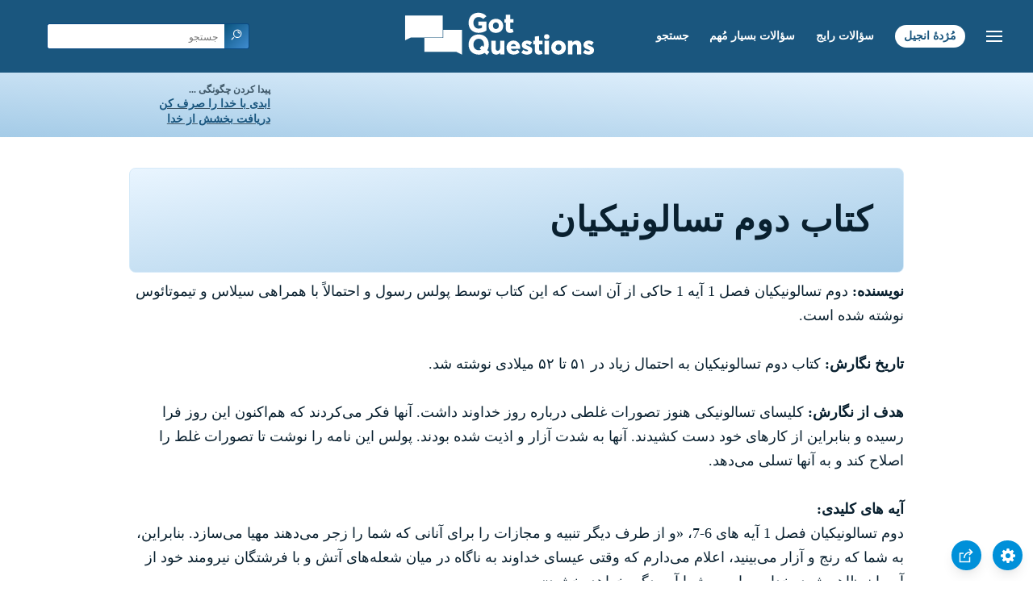

--- FILE ---
content_type: text/html
request_url: https://www.gotquestions.org/Farsi/Farsi-survey-2-thessalonians.html
body_size: 3665
content:
<!doctype html>
<html lang="fa">
<head>
<title>کتاب دوم تسالونیکیان</title>
<META name="keywords" content="کتاب دوم تسالونیکیان"><META name="description" content="آیا می‌توانید کتاب دوم تسالونیکیان را خلاصه کنید؟ مضمون کتاب دوم تسالونیکیان چیست؟">
<meta charset="utf-8">
<link rel="canonical" href="https://www.gotquestions.org/Farsi/Farsi-survey-2-thessalonians.html">
<meta name="viewport" content="width=device-width, initial-scale=1, user-scalable=no">
<link rel="stylesheet" type="text/css" href="https://www.gotquestions.org/Arabic/style-RTL.css">
<script async src="https://www.googletagmanager.com/gtag/js?id=G-M7EVHFDMSZ"></script>
<script>
  window.dataLayer = window.dataLayer || [];
  function gtag(){dataLayer.push(arguments);}
  gtag('js', new Date());
  gtag('config', 'G-M7EVHFDMSZ');
</script>
</head>
<body data-site-theme="light">
<div class="fixed-button settings box-shadow"><img src="https://www.gotquestions.org/img/cogwheel.svg" alt="settings icon" onclick="settingsMenu(this)"></div>
<div class="fixed-button sharebutton box-shadow"><img src="https://www.gotquestions.org/img/share.svg" alt="share icon" onclick="shareMenu(this)"></div>
<header class="gradient-to-b" style="--color-start: var(--bgcolor-header-start);  --color-end: var(--bgcolor-header-end);">
<div class="searchbox desktop-show"><div class="search"><div class='gq-ac-placeholder header'></div></div></div>
<div class="logo-wrap"><a href="https://www.gotquestions.org/Farsi" class="logo"><img src="https://www.gotquestions.org/img/logo_2025_INTL.svg" alt="جواب سؤالات کتابمقدسی"></a></div>
<nav>
<ul>
<li><a href="Farsi-search.html">جستجو</a></li>
<li><a href="Farsi-crucial.html">سؤالات بسیار مُهم</a></li>
<li><a href="Farsi-FAQ.html">سؤالات رایج</a></li>
<li><a href="Farsi-gospel.html">مُژدۀ انجیل</a></li>
</ul>
<ul class="extra-menu modal-menu box-shadow">
<li class="mobile-show flex-half"><a href="Farsi-search.html">جستجو</a></li>
<li class="mobile-show flex-half"><a href="Farsi-crucial.html">سؤالات بسیار مُهم</a></li>
<li class="mobile-show flex-half"><a href="Farsi-FAQ.html">سؤالات رایج</a></li>
<li class="mobile-show flex-half"><a href="Farsi-survey.html">بررسی کتاب مقدس</a></li>
<li class="mobile-show donate"><a href="Farsi-gospel.html">مُژدۀ انجیل</a></li>
</ul>
<ul class="settings-menu modal-menu box-shadow">
<li>
<div class="toggle-wrap">
<span>رنگ روشن</span><input type="checkbox" checked id="toggle" class="checkbox" onclick="toggleTheme(this)" /><label for="toggle" class="switch"></label><span>رنگ تیره</span>
</div>
</li>
<li><label for="font">قلم</label><select name="font" id="font" onchange="changeFont()"><option value="system-ui">پیش فرض</option><option value="Arial">Arial</option><option value="Verdana">Verdana</option><option value="Helvetica">Helvetica</option><option value="Tahoma">Tahoma</option><option value="Georgia">Georgia</option><option value="Times New Roman">Times New Roman</option></select></li>
<li><label for="lineheight">ارتفاع خط</label><select name="lineheight" id="lineheight" onchange="changeLineHeight()"><option value="1.4">پیش فرض</option><option value="1">1.0</option><option value="1.2">1.2</option><option value="1.5">1.5</option><option value="2">2</option></select></li>
<li><label for="fontsize">اندازه فونت</label><select name="fontsize" id="fontsize" onchange="changeFontSize()"><option value="1">پیش فرض</option><option value="1">1.0</option><option value="1.2">1.2</option><option value="1.5">1.5</option><option value="2">2</option></select></li>
</ul>
<ul class="final-menu modal-menu box-shadow">
<li><a href="https://www.facebook.com/sharer.php?u=https://www.gotquestions.org/" class="fb"><img src="https://www.gotquestions.org/img/logo-fb-simple.svg" alt="Facebook icon">Facebook</a></li>
<li><a href="http://twitter.com/share?url=https://www.gotquestions.org/" class="tw"><img src="https://www.gotquestions.org/img/logo-twitter.svg" alt="Twitter icon">Twitter</a></li>
<li><a href="https://pinterest.com/pin/create/link/?url=https://www.gotquestions.org/" class="pi"><img src="https://www.gotquestions.org/img/logo-pinterest.svg" alt="Pinterest icon">Pinterest</a></li>
<li><a class="SendEmail" href=""><img src="https://www.gotquestions.org/img/letter.svg" alt="Email icon">Email</a></li>
</ul>
<img src="https://www.gotquestions.org/img/menu.svg" class="menu-icon" alt="Menu icon" onclick="extraMenu(this)">
</nav>
</header>
<div class="featured gradient-to-tr" style="--color-start: var(--bgcolor-featured-start); --color-end: var(--bgcolor-featured-end)">
<div class="featured-left" dir="rtl">
<h5>پیدا کردن چگونگی ...</h5>
<h4><a href="Farsi-Eternal-Life.html">ابدی با خدا را صرف کن</a></h4>
<h4><a href="Farsi-Got-Forgiveness.html">دریافت بخشش از خدا</a></h4>
</div>
</div>
<main>
<section class="content-wrap gradient-to-b" style="--color-start: var(--bgcolor-content-start); --color-end: var(--bgcolor-content-end);" ><div class="content" dir="rtl">
<h1>کتاب دوم تسالونیکیان</h1>
<b>نویسنده: </b>دوم تسالونیکیان فصل 1 آیه 1 حاکی از آن است که این کتاب توسط پولس رسول و احتمالاً با همراهی سیلاس و تیموتائوس نوشته شده است.<br><br>
<b>تاریخ نگارش: </b>کتاب دوم تسالونیکیان به احتمال زیاد در ۵۱ تا ۵۲ میلادی نوشته شد.<br><br>
<b>هدف از نگارش: </b>کلیسای تسالونیکی هنوز تصورات غلطی درباره‌ روز خداوند داشت. آنها فکر می‌کردند که هم‌اکنون این روز فرا رسیده و بنابراین از کارهای خود دست کشیدند. آنها به شدت آزار و اذیت شده بودند. پولس این نامه را نوشت تا تصورات غلط را اصلاح کند و به آنها تسلی می‌دهد.<br><br>
<b>آیه های کلیدی:</b><br>
دوم تسالونیکیان فصل 1 آیه های 6-7، «و از طرف ديگر تنبيه و مجازات را برای آنانی كه شما را زجر می‌دهند مهيا می‌سازد. بنابراين، به شما كه رنج و آزار می‌بينيد، اعلام می‌دارم كه وقتی عيسای خداوند به ناگاه در ميان شعله‌های آتش و با فرشتگان نيرومند خود از آسمان ظاهر شود، خدا به ما و به شما آسودگی خواهد بخشيد».<br><br>
دوم تسالونیکیان فصل 2 آیه 13، «اما ای برادران و ای محبوبان خدا، ما بايد هميشه برای وجود شما خدا را شكر كنيم، زيرا خدا از همان ابتدا شما را برگزيد تا نجات بخشد و بوسيلهٔ قدرت روح پاكش و ايمانتان به راستی، شما را پاک سازد».<br><br>
دوم تسالونیکیان فصل 3 آیه 3، «اما خداوند وفادار است و شما را تقويت خواهد نمود و در برابر هر نوع حملهٔ شيطان، از شما محافظت خواهد كرد».<br><br>
دوم تسالونیکیان فصل 3 آیه 10، «همان موقع نيز كه آنجا نزد شما بوديم، حكم كرديم كه: «هر کس نمی‌خواهد كار كند، حق ندارد خوراک بخورد».<br><br>
<b>خلاصه: </b>پولس به کلیسای تسالونیکی درود می‌گوید و آنها را تشویق و ترغیب می‌کند. او از اینکه درباره کارهای آنها در راه خدا می شنود ایشان را تحسین می کند و برایشان دعا می کند (دوم تسالونیکیان فصل 1 آیه های 11-12). در فصل دوم، پولس توضیح می‌دهد که در روز خداوند چه اتفاق خواهد افتاد (دوم تسالونیکیان فصل 2 آیه های 1-12). پولس سپس آنها را تشویق می‌کند که استوار بایستند و آنها را پند می‌دهد که از افراد بیکار و تنبلی که مطابق انجیل زندگی نمی‌کنند دور کنند. (دوم تسالونیکیان فصل 3 آیه 6).<br><br>
<b>پیوندها: </b>پولس به متون متعددی از عهد قدیم در گفتمانش درباره‌ زمانهای آخر اشاره می‌کند، و انبیای عهد قدیم را تصدیق و قبول می‌کند. بیشتر تعالیم او در مورد زمانهای آخر در این نامه بر مبنای دانیال نبی و رویاهایش است. او در دوم تسالونیکیان فصل 2 آیه های 3-9 به پیشگویی دانیال درباره‌ «مرد خبیث» اشاره می‌کند (دانیال فصل های 7-8).<br><br>
<b>کاربردهای عملی: </b>کتاب دوم تسالونیکیان پر از اطلاعاتی است که زمانهای آخر را شرح می‌دهد. همچنین ما را ترغیب می‌کند که تبلی نکنیم و برای آنچه که داریم کار کنیم. همچنین دعاهای خیلی خوبی در دوم تسالونیکیان وجود دارد که می‌تواند برای ما الگویی باشد که چطور در حال حاضر برای دیگر ایمانداران دعا کنیم.<br><br>
<a href="https://www.gotquestions.org/Book-of-2-Thessalonians.html">English</a><br><br>
<hr><br>
<a href="Farsi-survey.html">بررسی کتاب مقدس</a><br><br>
<a href="Farsi-survey-NT.html">بررسی عهدجدید</a><br><br>
<hr><br>
<center><strong class="return">
<a class="button-link box-shadow" href="https://www.gotquestions.org/Farsi">بازگشت به خانۀ فارسی</a><br><br>
کتاب دوم تسالونیکیان</strong></center>
</div>
</section>
<section class="share gradient-to-b" style="--color-start: #073D60; --color-end: #0A3652;">
<a href="https://www.facebook.com/sharer.php?u=https://www.gotquestions.org/" class="fb"><img src="https://www.gotquestions.org/img/logo-fb-simple.svg" alt="Facebook icon"></a>
<a href="http://twitter.com/share?url=https://www.gotquestions.org/" class="tw"><img src="https://www.gotquestions.org/img/logo-twitter.svg" alt="Twitter icon"></a>
<a href="https://pinterest.com/pin/create/link/?url=https://www.gotquestions.org/" class="pi"><img src="https://www.gotquestions.org/img/logo-pinterest.svg" alt="Pinterest icon"></a>
<a class="SendEmail" href=""><img src="https://www.gotquestions.org/img/letter.svg" alt="Email icon"></a>
<a target="_blank" href="https://www.youtube.com/@GotQuestionsFarsi"><img src="https://www.gotquestions.org/img/logo-youtube.svg" alt="YouTube icon"></a>
<span dir="rtl">این صفحه را به اشتراک بگذار:</span>
</section>
</main>
<footer>
<div class="grid"><div>
<div class="logo"></div>
</div>
<div class="network">
</div>
<div class="apps">
</div>
</div>
</footer>
<div class="bottom"><center>&copy; Copyright Got Questions Ministries</center></div>
<script src="gqscripts2021-FA.js"></script>
</body>
</html>

--- FILE ---
content_type: text/css
request_url: https://www.gotquestions.org/Arabic/style-RTL.css
body_size: 6130
content:
/* 2021 STYLES */
:root {
    --site-theme: "dark";
    --gutter: 2.4rem;
    --space: .8rem;
    --font-size: 18px;
    --default-font: Times New Roman;
    --line-height: 1.4;
    --color-background: #0E2C3F;
    --color-primary: rgb(255,255,255);
    --color-secondary: #7babcc;
    --color-link: #C4E3FE;
    --color-link-article: rgb(51,139,189);
	--color-link-visited: rgb(51,139,189);
    --color-text: #111;
    --color-copy: rgb(225,240,255);

    --bgcolor-link: #061C3D;
    --bgcolor-header: #003A5B;
    --bgcolor-header-start: #073553;
    --bgcolor-header-end: #013e66;
    --bgcolor-extramenu: rgb(13,41,59);
    --bgcolor-featured-start: #185a83;
    --bgcolor-featured-end: #014773;
    --bgcolor-homemain-start: #185a83;
    --bgcolor-homemain-end: #014773;
    --bgcolor-firstthree: #08283C;
    --bgcolor-secondthree: #00395A;
    --bgcolor-footer: #0E2C3F;
    --bgcolor-breadcrumb: rgb(0,44,69);
    --bgcolor-content-start: #0f4364;
    --bgcolor-content-end: #373a53;
    --bgcolor-h1: rgb(0,44,69);
    --bgcolor-modal: rgb(13,41,59);
    --bgcolor-search: rgb(6,44,66);
}

[data-site-theme=light] {
        font-weight: 350;
        --color-background: #fff;
        --color-primary: #1A567E;
        --color-secondary: #3d5565;
        --color-text: rgb(245,245,245);
        --color-link: rgb(196,227,254);
        --color-link-article: rgb(51,139,189);
		--color-link-visited: #09202f;

        --bgcolor-link: rgb(26,86,126);
        --bgcolor-header: #1A567E;
        --bgcolor-header-start: #1A567E;
        --bgcolor-header-end: #1A567E;
        --bgcolor-extramenu: #fff;
        --bgcolor-featured-start: rgb(164,203,231);
        --bgcolor-featured-end: rgb(233,245,255);
        --bgcolor-firstthree: #fff;
        --bgcolor-secondthree-start: rgb(233,245,255);
        --bgcolor-secondthree-end: rgb(191,223,245);
        --bgcolor-footer: #fff;
        --bgcolor-breadcrumb: rgb(232,242,248);
        --bgcolor-content-start: #fff;
        --bgcolor-content-end: #fff;
        --color-copy: #09202f;
        --bgcolor-modal: #1A567E;
        --bgcolor-search: #fff;
}

html { line-height: var(--line-height); -webkit-text-size-adjust: 100% }
* { margin: 0; padding: 0; }

body {
    font-family: "Times New Roman";
    font-weight: 400;
    background-color: var(--color-background);
    color: var(--color-text);
    transition: background-color .1s linear;
}

h1 { font-size: 2rem; }
h3 { font-size: 1.6rem; }

.gradient-to-r { background: linear-gradient(to right, var(--color-start), var(--color-end)); }
.gradient-to-tr { background: linear-gradient(to top right, var(--color-start), var(--color-end)); }
.gradient-to-b { background: linear-gradient(to bottom, var(--color-start), var(--color-end)); }
.gradient-to-br { background: linear-gradient(to bottom right, var(--color-start), var(--color-end)); }
.desktop-show { display: none; }
.box-shadow { box-shadow: 0 8px 16px -3px rgb(0 0 0 / 10%), 0 3px 11px -3px rgb(0 0 0 / 5%); }

main, header, footer, .featured { width: 100%; max-width: 140em; display: flex; flex-flow: row wrap; margin: 0 auto; text-align: center; color: var(--color-primary);}
.dimmed { position: relative; }
.dimmed:after { content:''; width:100%; height:100%; position:absolute; top:0; left:0; opacity:0.8; z-index: 2; background-color: var(--bgcolor-header-start); }
section { width: 100%; overflow: hidden; display: flex; justify-content: center; align-items: center; padding: var(--gutter) 0;}
.grid { display: grid; grid-template-columns: repeat(auto-fit, minmax(280px, 1fr)); grid-gap: var(--gutter); justify-items: center; justify-content: center; }
.grid > div { padding: var(--space); }
.secondthree .button-link { margin-top: var(--gutter); }
.fixed-button { position: fixed; cursor: pointer; z-index: 50; bottom: var(--space); background-color: rgb(0,144,217); border-radius: 100%; padding: .6em; display: flex; justify-content: center; align-items: center; }
.fixed-button img { width: 18px; height: 18px; }
.fixed-button.settings { right: var(--space); }
.fixed-button.sharebutton { right: 64px; }
.dimmed .fixed-button img:not([src="e-remove.svg"]) { opacity: .3; }

header { position: sticky; top: 0; z-index: 10; }
header .searchbox { padding-left: var(--space); display: flex; align-self: center; flex-flow: row nowrap; flex-basis: 20%;  }
header .searchbox.visible { display: flex; }

header .searchbox .search { flex-basis: 75% }
header .searchbox input { background-color: var(--bgcolor-search); border: 1px solid rgb(9,72,129); border-right: none; color: var(--color-copy); width: 70%}
header .searchbox button { border: 1px solid rgb(9,72,129); border-left: none; }
section .searchbox input, section .gq-ac-placeholder input { background-color: var(--bgcolor-search); border: 1px solid rgb(9,72,129); border-right: none; color: var(--color-copy)}
.searchbox input:focus, section .gq-ac-placeholder input { outline: none; }
header .searchbox input::placeholder { font-size: 12px; }
.search-icon { padding-left: var(--space); }
.search-icon, nav { display: flex; align-self: center; flex-flow: column; flex-basis: 20%; }
.search-icon img, nav a { cursor: pointer; }
nav { align-items: flex-end; padding-right: var(--space); }
nav img { width: 20px; height: 20px; }
.search-icon img, .search-button img { width: 20px; height: 20px; transform: scaleX(-1); }
header .search-button img { width: 14px; height: 14px; }
.logo-wrap { flex: 1; }
.logo img { width: 100%; max-width: 240px; padding: var(--space) 0; }
nav a { color: #fff; text-decoration: none; font-weight: 600; font-size: .875em; height: 28px; line-height: 28px; }
nav ul { list-style: none; display: none;}
nav ul li { display: inline; }
nav ul:not(.modal-menu) li:last-child { background-color: #fff; border-radius: 20px; }
nav ul:not(.modal-menu) li:last-child a {  color: var(--bgcolor-header); padding: .4em .8em .6em;}
.modal-menu { display: none; position: absolute; top: 5em; border-radius: 4px; right: 2em; padding: 0 var(--space); flex-flow: column nowrap; background-color: var(--bgcolor-modal); align-items: center; border: 2px solid rgb(0,144,217); color: #fff; }
.modal-menu select, .modal-menu select:focus { font-size 100%;  }
.modal-menu.visible {  display: flex; position: absolute; top: 0; left: 50%; transform: translate(-50%, 20%); width: 80%; max-width: 20em; }
.settings-menu.visible { padding-bottom: var(--space); }
.modal-menu li { padding: .6em; border-bottom: 1px solid rgb(0,144,217); width: 90%; font-size: 1em; }
.modal-menu li:last-child, .modal-menu li.last { border-bottom: none; }
.modal-menu a, .modal-menu span { font-weight: inherit; font-size: inherit; color: inherit; }
.extra-menu { flex-flow: row wrap; padding: 0; border-bottom: none; }
.extra-menu.visible { transform: translate(-50%, 0%); }
.extra-menu li { border-bottom: none; width: 100%; }
.modal-menu .flex-half { flex-basis: calc(50% - 1px); padding: .8em 0; border-bottom: 1px solid rgb(30,93,131); font-size: 1.2em; }
.modal-menu .flex-half:nth-child(odd) { border-right: 1px solid rgb(30,93,131); }
.modal-menu .donate { background-color: rgb(0,144,217); color: #fff; font-size: 1.2em; padding: .8em 0; }
.final-menu li { border-bottom: none; font-size: 1.2em; font-weight: bold; padding-left: 50%; }
.settings-menu { flex-flow: row wrap; justify-content: space-between; }
.settings-menu li { text-align: left; padding: .6em 0; flex-basis: 100%; width: auto; border-bottom: none !important; }
.settings-menu li select { width: 90%; padding: .4em; appearance: menulist; box-sizing: border-box; background-color: white; margin: 0em; border-radius: 2px; border-width: 1px; border-style: solid; border-color: rgb(118, 118, 118);
display: block;
    font-size: 16px;
    font-weight: 700;
    color: #444;
    line-height: 1;
    padding: .4em 1.4em .5em .8em;
    width: 100%;
    max-width: 100%;
    box-sizing: border-box;
    margin: 0;
    border: 1px solid #aaa;
    -moz-appearance: none;
    -webkit-appearance: none;
    appearance: none;
    background-color: #fff;
    background-image: url('data:image/svg+xml;charset=US-ASCII,%3Csvg%20xmlns%3D%22http%3A%2F%2Fwww.w3.org%2F2000%2Fsvg%22%20width%3D%22292.4%22%20height%3D%22292.4%22%3E%3Cpath%20fill%3D%22%23007CB2%22%20d%3D%22M287%2069.4a17.6%2017.6%200%200%200-13-5.4H18.4c-5%200-9.3%201.8-12.9%205.4A17.6%2017.6%200%200%200%200%2082.2c0%205%201.8%209.3%205.4%2012.9l128%20127.9c3.6%203.6%207.8%205.4%2012.8%205.4s9.2-1.8%2012.8-5.4L287%2095c3.5-3.5%205.4-7.8%205.4-12.8%200-5-1.9-9.2-5.5-12.8z%22%2F%3E%3C%2Fsvg%3E'),
        linear-gradient(to bottom, #ffffff 0%,#e5e5e5 100%);
    background-repeat: no-repeat, repeat;
    background-position: right .6em top 50%, 0 0;
    background-size: .5em auto, 100%; }
.settings-menu label { display: block; margin-bottom: 5px; }
.final-menu span { cursor: pointer; }
.final-menu a, .final-menu span { display: flex; flex-flow: row nowrap; justify-content: flex-start; align-items: center; font-weight: 400; }
.final-menu img { padding-right: var(--space); }
.featured { display: flex; flex-flow: row nowrap; justify-content: space-between; text-align: right; align-items: center; }
.featured-left, .featured-right {padding: 10px;}
.featured-left h5 { text-transform: uppercase; font-size: .75em; font-weight: 600; color: var(--color-secondary); }
.featured-left h4 { font-size: .85em; }
.featured-left a { text-decoration-color: var(--color-secondary); }
.featured a { color: var(--color-primary); }
.featured-right > div { border-radius: 4px; }
.qotd a { text-decoration: none; font-style: italic; display: block; padding: var(--space) var(--gutter);  position: relative; color: #fff; text-align: center; overflow: hidden; }
.qotd a:before, .qotd a:after { position: absolute; content: ''; top: 0; left: 0; height: 100%; width: 100%; background: url(img/question-day.svg) 18px -2px no-repeat; transform: scale(1.1); mix-blend-mode: luminosity; }
.qotd.desktop-show a:before { background: url(img/question-day.svg) -5px -2px no-repeat; }
.qotd a:after { padding-left: 1em; background: url(img/chevron-right.svg) no-repeat center center; background-size: contain; right: 0; width: 16px; height: 16px; top: 16px; left: auto; }
.chevron-right { width: 12px; height: 12px; background: url(img/chevron-right.svg) no-repeat center bottom; background-size: contain; padding: 0 1em; }
.home-icon { width: 16px; height: 16px; background: url(img/home.svg) no-repeat center bottom; background-size: contain; padding: 0 1em; }
.main-section { position: relative; padding: 0; display: flex; justify-content: center; align-items: center; background: linear-gradient(to bottom, #073553 40% 40%, #785280 120% 120%); }
.home-main { padding: var(--gutter) var(--space); max-width: 36em; z-index: 2; margin: 0 auto; }
.count { display: block; font-size: 1.8em; }
.home-main h1 { padding-bottom: var(--space); }
.home-main p { margin: 0 var(--space); line-height: 1.8; }
section form { display: flex; flex-flow: row wrap; justify-content: center; padding-top: var(--gutter); }
section input { border-top-left-radius: 4px; border-bottom-left-radius: 4px; }
section button { border-top-right-radius: 4px; border-bottom-right-radius: 4px; cursor: pointer; }
section input, section button { -webkit-appearance: none; padding: var(--space); border: none; font-size: 1.2em; }
section input[name="txtemailaddress"], section button { border: 1px solid; }
header input { border-top-left-radius: 3px; border-bottom-left-radius: 3px; }
header button { border-top-right-radius: 3px; border-bottom-right-radius: 3px; cursor: pointer; }
header input, header button { -webkit-appearance: none; padding: .4em .5em; border: none; font-size: 16px; }
.button-link { background: var(--bgcolor-link); color: var(--color-link); padding: .6em var(--gutter); border-radius: 2.4em; text-decoration: none; margin: auto; }
.subscribe .grid { margin: 0 var(--gutter); }
.subscribe .grid > div { padding: var(--gutter); }
.subscribe h5 { font-weight: 300; font-size: 1.4em; }
.subscribe p { color: #fff; opacity: .7; padding-top: var(--space); }
.subscribe input[type=text] { border-top-right-radius: 4px; border-bottom-right-radius: 4px; font-size: 1em; }
.subscribe .button-link { margin-top: var(--space); }
.search-button { background: linear-gradient(to bottom right, #0A547D, #408CD0); }
main .grid > div { width: calc(100% - 6 * var(--space)); margin: var(--space); border-radius: 10px; padding: var(--gutter) var(--space); display: flex; flex-flow: column nowrap; justify-content: flex-start; align-items: center; }
.firstthree { background-color: var(--bgcolor-firstthree);  color: #fff; }
.firstthree a { color: #fff; text-decoration: none; }
.firstthree h3, .secondthree h3 { font-weight: 500; }
.firstthree p, .secondthree p { line-height: var(--line-height); margin-top: auto; font-weight: 300; opacity: .7; font-size: 1.2em; }
.firstthree .grid > div a * + * { margin-top: var(--space); }
.firstthree img { height: 60px; width: 60px; }
.secondthree { background-color: var(--bgcolor-secondthree); }
.secondthree p { margin-top: var(--space); }
.secondthree h3 { margin-top: var(--gutter); }
.secondthree .grid > div { padding-bottom: var(--gutter); padding-top: var(--space); justify-content: center; }
.no-bg { background: none; border-radius: 0; }
.no-bg p { color: var(--color-secondary); line-height: var(--line-height); padding: var(--space); font-size: 1em; }
.homepage-sponsor { padding: var(--gutter); background: var(--bgcolor-firstthree); min-height: 8em; }
.sponsor-sidebar { right:0; right:max(calc((100% - 960px) / 4 - 80px),0px); width:160px; float: right; padding-left: 15px}
section.share { flex-flow: row wrap; padding: var(--space) 0; }
section.share span { display: block; color: var(--color-secondary); flex-basis: 100%; font-size: 1.4em; font-weight: 300; }
.share a { opacity: .8; padding: var(--space); }
.share img { color: var(--color-primary); }
footer { background-color: var(--bgcolor-footer); justify-content: center; padding: var(--gutter) 0; }
footer .logo { width: 160px; height: 39px; background: url(https://www.gotquestions.org/img/logo_white.svg) no-repeat; background-size: contain; }
footer ul { list-style: none; text-align: left; padding-left: 3.6em; }
footer li { padding: .4em 0; }
footer li a { color: #ccc; text-decoration: none; }
footer .network { display: flex; flex-flow: row wrap; justify-content: space-around; }
footer .network a { flex-basis: 33%; }
footer .apps { display: flex; flex-direction: column; }
footer .apps a { margin-bottom: var(--space); }
footer .apps img { width: 120px; }

.breadcrumb-wrapper { display: flex; width: 100%; overflow: hidden; white-space: nowrap; padding: var(--space); background-color: var(--bgcolor-breadcrumb); font-size: .85em; font-weight: 400; justify-content: flex-start; box-shadow: inset 15px 0 18px 3px rgb(0 0 0 / 30%); }
.breadcrumb { overflow: auto; box-sizing: content-box; }
.breadcrumb-wrapper a { color: var(--color-link-article); text-decoration-color: var(--color-link-article); font-size: 1em; }
.breadcrumb-wrapper img { vertical-align: middle; width: 16px; height: 16px; }
section.content-wrap { width: 100%; flex-flow: column nowrap; border-bottom: 1px solid rgb(27,50,71); }
.content-wrap h1 { border-radius: 8px; padding: var(--gutter); background-color: var(--bgcolor-h1); margin: 0 0 .2em; font-size: 2.4em; letter-spacing: 1px; font-weight: 600; line-height: 1.2em; }
.content-wrap .content { width: calc(100% - 2 * var(--space)); max-width: 960px; text-align: right; direction:rtl; padding: 0 var(--space); }
.label { display: block; width: fit-content; max-width: 105px; max-width: fit-content; position: relative; text-transform: uppercase; letter-spacing: 1px; font-size: 1.2em; border-radius: 2px; display: inline-block; padding: .2em var(--space); margin-bottom: .8em; font-weight: 600; background: linear-gradient(to top right, var(--color-start) 15%, var(--color-end)); color: #fff; }
.label:before { content: " "; bottom: -2px; background-color: var(--color-start); display: block; height: 14px; left: -2px; position: absolute;transform: rotate(-41deg) skew(-42deg); width: 15px; }
.actions-wrap { justify-content: flex-start; flex-direction: row; align-items: center; margin-bottom: var(--gutter); }
.actions { flex-flow: row nowrap; align-items: center; background-color: var(--bgcolor-h1); border-radius: 8px; padding: var(--space);}
.actions-wrap, .actions, .actions a, .actions .audio-icon { display: flex; }
.actions > a { order: 2; }
.actions .audio-icon { position: relative; order: 1; }
.actions img { width: 1.5em; height: 1.5em; margin: 0 .3em; }
.actions audio { display: none; position: absolute; right: auto; top: 30px; left: -12px; }
div[itemprop="articleBody"], div[itemprop="dateModified"], div.content, div.bottom, div.bottom > a { color: var(--color-copy); line-height: calc(1.2 * var(--line-height)); font-size: var(--font-size); text-rendering: optimizeLegibility; }
div[itemprop="dateModified"] { padding: 0 var(--gutter); }
div[itemprop="articleBody"] a, .related a, div.content a { color: var(--color-link-article); text-decoration-color: var(--color-link-article); }
div[itemprop="articleBody"] a:visited, .related a:visited, { color: var(--color-link-visited); text-decoration-color: var(--color-link-visited); }
div[itemprop="articleBody"] > strong:first-child { display: none; }
.related { margin: var(--gutter) 0; padding: var(--gutter); padding-top: 4em; background-color: rgb(39,52,71); position: relative; }
.related h4 { position: absolute; left: 20px; top: 24px; font-weight: 1.2em; text-transform: uppercase; letter-spacing: 2px; background: linear-gradient(to right, rgb(132,110,78), rgb(153,98,91)); padding: .2em .4em; border-radius: 2px; color: #fff; }
.related a { display: list-item; margin-left: var(--space); margin-bottom: var(--space); line-height: var(--line-height); }
.related br { display: none; }
.return { font-weight: normal; display: flex; flex-direction: column; align-items: center; color: var(--color-copy); }
.return .button-link { background: linear-gradient(to bottom right, rgb(19,86,128), rgb(44,127,159)); color: #fff; margin-top: var(--space); }

[data-site-theme="light"] .main-section { background: linear-gradient(to bottom, #fff, rgb(210,226,242)); }
[data-site-theme="light"] .secondthree { background: linear-gradient(to right, var(--bgcolor-secondthree-start), var(--bgcolor-secondthree-end)); }
[data-site-theme="light"] .secondthree .gradient-to-br { background: linear-gradient(to bottom right, #fff 0%, rgb(192,227,246) 40%, rgb(192,227,246) 70%, rgb(178,211,206) 100%); border: 2px solid #fff;}
[data-site-theme="light"] .subscribe { background: linear-gradient(to right, rgb(26,87,127), rgb(125,172,207)); }
[data-site-theme="light"] .subscribe div.gradient-to-br { background: linear-gradient(to bottom right, #fff 0%, rgb(192,227,246) 40%, rgb(192,227,246) 70%, rgb(188,192,219) 100%); border: 2px solid #fff; }
[data-site-theme="light"] .share { background: linear-gradient(to top right, rgb(178,215,241), rgb(233,245,255)); }
[data-site-theme="light"] .homepage-sponsor { background: rgb(26,86,126); border-top: 1px solid rgb(97,141,171); }
[data-site-theme="light"] footer li a { color: var(--color-primary); }
[data-site-theme="light"] .content-wrap h1, [data-site-theme="light"] .related, [data-site-theme="light"] .actions { background: linear-gradient(to bottom right, var(--bgcolor-featured-end), var(--bgcolor-featured-start)); border: solid 1px rgb(214,234,249); }
[data-site-theme="light"] .breadcrumb-wrapper { box-shadow: inset 14px 0 14px 4px rgb(0 0 0 / 15%); }
[data-site-theme="light"] .chevron-right { background-image: url(img/chevron-right-blue.svg); }
[data-site-theme="light"] .home-icon { background-image: url(img/home-blue.svg); }
[data-site-theme="light"] .subscribe p { color: var(--color-primary); }
[data-site-theme="light"] .dimmed:after { background-color: #3B5E75; }
.toggle-wrap { display: flex; flex-flow: row nowrap; justify-content: center; padding-top: var(--space); }
.toggle-wrap span { padding: 0 var(--space); }
.switch { position: relative ; display: inline-block; width: 40px; height: 20px; background-color: #bbb; border-radius: 20px;}
.switch::after { content: ''; position: absolute; width: 18px; height: 18px; border-radius: 50%; background-color: white; top: 1px; left: 1px; transition: all 0.1s;}
.checkbox { display: none; }
.checkbox:checked + .switch::after { left: 20px; }
.checkbox:checked + .switch { background-color: rgb(0,144,217); }
input[type=submit], input[type=button]{cursor: pointer;}

@media (min-width: 40em) {
    .mobile-show { display: none; }
    .grid { max-width: 72em; max-width: min(100%, 72em); }
    .grid > div { padding: var(--gutter); }
    main .grid > div { width: calc(100% - 2 * var(--space)); }
    .qotd { display: none; }
    .desktop-show { display: block; }
    .desktop-hide { display: none; }
    .searchbox { position: static; top: auto; left: auto; }
    header .searchbox, nav, .search-icon { flex-basis: 35%; flex: 1; }
    .breadcrumb { overflow: visible; }
    nav { padding-right: var(--space); display: flex; flex-flow: row nowrap; justify-content: flex-end; align-items: center; white-space: nowrap; }
    .modal-menu li { font-size: .875em; }
    .modal-menu.visible { top: 4em; left: auto; right: var(--space); transform: none; width: auto; }
    .settings-menu.visible { bottom: 4em; top: auto; right: 1em; position: fixed; }
    .settings-menu li, .final-menu li { padding-left: 0; }
    .extra-menu { flex-flow: column nowrap; border-bottom: 2px solid rgb(0,144,217); padding: 0 var(--space); }
    .extra-menu li { border-bottom: 1px solid rgb(30,93,131); }
    .actions audio { right: -12px; top: 36px; left: auto; }
    .actions audio, .actions > a { order: 0; }
    header .searchbox, .search-icon { padding-left: var(--gutter); }
    .final-menu.visible { bottom: 4em; top: auto; right: 64px; position: fixed; }
    .featured { justify-content: space-between; padding: var(--space) 0; }
	.featured-left, .featured-right {padding: 0;}
    .featured-left { position: relative; padding-left: calc(var(--gutter) + 120px + var(--gutter)); background: none; }
    .featured-right { padding-right: var(--space); }
    .main-section, [data-site-theme="light"] .main-section { height: 700px; background-image: url(/img/hero-bible-min.jpeg); background-position: 50%; background-repeat: no-repeat; background-size: cover; }
    section form { flex-flow: row nowrap; }
	.content form {flex-flow: column nowrap; padding-top: 0; }
	.content .searchbox form,.content .gq-ac-placeholder form {flex-flow: row nowrap; padding-top: var(--gutter); padding-bottom: var(--gutter);}
    .secondthree .grid > div { padding-bottom: var(--space); }
    .subscribe .button-link { margin-left: var(--space); margin-top: 0; }
    .main-section:before { content: ''; opacity: .75; position: absolute; top:0; right:0; bottom:0; left:0; background: linear-gradient(45deg, #073553 60% 60%, #785280 100% 100%); }
    .home-main { padding: var(--gutter); border-radius: 10px; margin-top: var(--gutter); background: linear-gradient(45deg, #011D2E, rgba(0,79,120,.8)); }
    [data-site-theme="light"] .home-main { background: linear-gradient(to right, #fff, rgba(170,230,254,1)); }
    [data-site-theme="light"] .main-section:before { opacity: .5; }
    section.share { padding: var(--gutter) 0; }
    section.share span { display: inline; padding-right: var(--gutter); flex-basis: auto; }
    .breadcrumb-wrapper { padding-left: var(--gutter); box-shadow: none; }
    [data-site-theme="light"] .breadcrumb-wrapper { box-shadow: none; }
    .actions-wrap { justify-content: flex-end; margin-bottom: var(--space);}
    .related h4 { left: -10px }
    .related a { display: list-item; margin-left: var(--gutter); line-height: calc(1.4 * var(--line-height)); }
    .return { padding-left: var(--gutter); display: inherit; }
    .return .button-link { margin-left: var(--space); margin-top:0; }
}

@media (min-width: 64em) {
    .grid { max-width: 72em; }
    nav ul:not(.modal-menu) { display: inherit; padding-right: calc(2* var(--space)); font-size: 1em; }
    nav ul:not(.modal-menu) li:not(:last-child) { padding-right: calc(2 * var(--space)); }
    nav { padding-right: var(--gutter); }
    .featured-right { padding-right: var(--gutter); }
    .modal-menu:not(.final-menu).visible { right: var(--gutter); }
    .share a { padding: 0 var(--space); }
}

@media (min-width: 1270px) { .sponsor-sidebar { position:absolute; float: none;} }

@media (max-width: 50em){
	header .searchbox { order: 1;  flex: 1 0 100%; padding-bottom: 10px; justify-content: center; padding-left: 0}
	header .searchbox .search { flex-basis: 90% }
}

/* Legacy Styles */
div.youtube-player {position: relative;padding-bottom: 56.23%;height: 0;overflow: hidden;max-width: 100%;background: #000;margin: 5px}
div.youtube-player iframe {position: absolute;top: 0;left: 0;width: 100%;height: 100%;z-index: 100;background: 0 0}
div.youtube-player img {bottom: 0;display: block;left: 0;margin: auto;max-width: 100%;width: 100%;position: absolute;right: 0;top: 0;border: none;height: auto;cursor: pointer;-webkit-transition: .4s all;-moz-transition: .4s all;transition: .4s all}
div.youtube-player img:hover {-webkit-filter: brightness(75%)}
div.youtube-player .play {height: 72px;width: 72px;left: 50%;top: 50%;margin-left: -36px;margin-top: -36px;position: absolute;background: url(https://www.gotquestions.org/img/ytplay.png) no-repeat;cursor: pointer}
.ui-autocomplete { background: white; list-style: none; border: none; max-width: 600px; max-width: min(calc(100vw - var(--space) - var(--space)), 600px); }
.ui-autocomplete li { cursor: pointer; padding-top: .4em; }